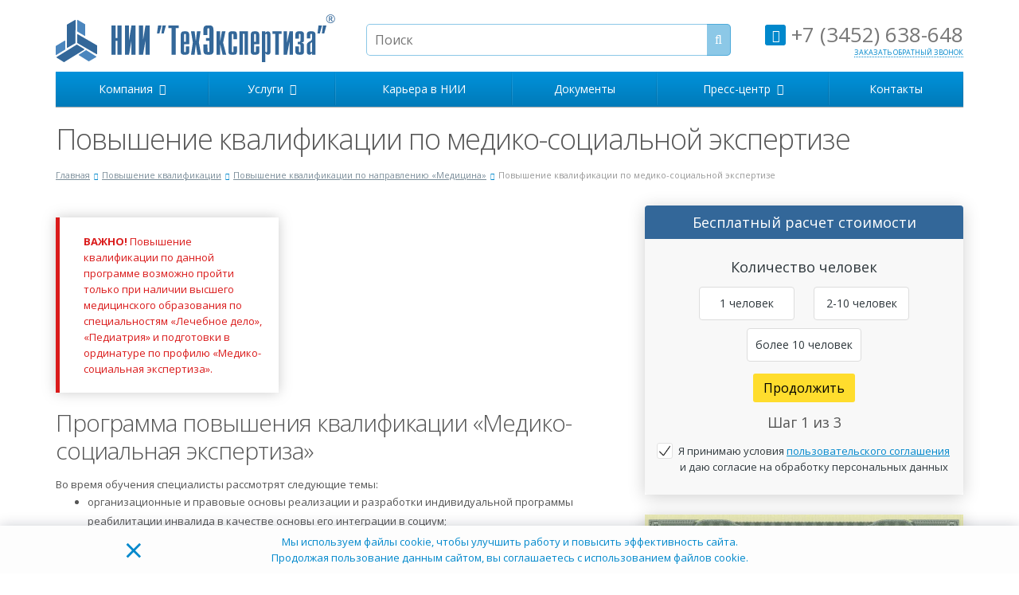

--- FILE ---
content_type: text/html; charset=UTF-8
request_url: https://tehexpert.su/povyshenie-kvalifikatsii/meditsina/mediko-sotsialnaya-ekspertiza/
body_size: 18576
content:
<!DOCTYPE html>
<html xml:lang="ru" lang="ru" class=" ">
<head>
                        <title>Получить квалификацию по медико социальной экспертизе</title>
        <meta name="viewport" content="width=device-width, initial-scale=1.0">
        <link rel="preconnect" href="//yastatic.net"/>
        <link rel="preconnect" href="//vk.com"/>
        <link rel="preconnect" href="//code.jivosite.com"/>
        <link rel="preconnect" href="//tehexpert.su-backup.hb.bizmrg.com"/>
        <link rel="preconnect" href="https://fonts.googleapis.com">
        <link rel="preconnect" href="https://fonts.gstatic.com" crossorigin>
               
               
        <link rel="shortcut icon" type="image/x-icon" href="/local/templates/tehexpert/img/favicon_tehexpert.ico"/>
        <link rel="icon" type="image/x-icon" href="/local/templates/tehexpert/img/favicon_tehexpert.ico" sizes="16x16"/>
        <link rel="icon" type="image/x-icon" href="/local/templates/tehexpert/img/favicon_tehexpert.ico" sizes="32x32"/>
        <link rel="icon" type="image/x-icon" href="/local/templates/tehexpert/img/favicon_tehexpert.ico" sizes="96x96"/>
        <link rel="icon" type="image/svg+xml" href="/local/templates/tehexpert/img/favicon_tehexpert.svg" sizes="120x120"/>
        <meta name='wmail-verification' content='764f25846e354f4083ab1a3e27c136e8' />

                                                                                        <script  data-skip-moving="true">(function(w, d, n) {var cl = "bx-core";var ht = d.documentElement;var htc = ht ? ht.className : undefined;if (htc === undefined || htc.indexOf(cl) !== -1){return;}var ua = n.userAgent;if (/(iPad;)|(iPhone;)/i.test(ua)){cl += " bx-ios";}else if (/Windows/i.test(ua)){cl += ' bx-win';}else if (/Macintosh/i.test(ua)){cl += " bx-mac";}else if (/Linux/i.test(ua) && !/Android/i.test(ua)){cl += " bx-linux";}else if (/Android/i.test(ua)){cl += " bx-android";}cl += (/(ipad|iphone|android|mobile|touch)/i.test(ua) ? " bx-touch" : " bx-no-touch");cl += w.devicePixelRatio && w.devicePixelRatio >= 2? " bx-retina": " bx-no-retina";var ieVersion = -1;if (/AppleWebKit/.test(ua)){cl += " bx-chrome";}else if (/Opera/.test(ua)){cl += " bx-opera";}else if (/Firefox/.test(ua)){cl += " bx-firefox";}ht.className = htc ? htc + " " + cl : cl;})(window, document, navigator);</script>

<link href="/bitrix/cache/css/s1/tehexpert/page_1a436b96199c1b705bd53e24548c5ae8/page_1a436b96199c1b705bd53e24548c5ae8_v1.css?17684566854552" type="text/css"  rel="stylesheet" />
<link href="/bitrix/cache/css/s1/tehexpert/template_6db9f6519e87cc255fd639a79dece9be/template_6db9f6519e87cc255fd639a79dece9be_v1.css?1768456483296440" type="text/css"  data-template-style="true" rel="stylesheet" />






<link href="//fonts.googleapis.com/css?family=Open+Sans:300italic,400italic,600italic,700italic,800italic,400,300,600,700,800&subset=latin,cyrillic-ext&display=swap" type="text/css" rel="stylesheet" />
<link rel="shortcut icon" href="/local/templates/tehexpert/themes/color7/images/favicon.ico" type="image/x-icon" />
<link rel="apple-touch-icon" sizes="57x57" href="/local/templates/tehexpert/themes/color7/images/favicon_57.png" />
<link rel="apple-touch-icon" sizes="72x72" href="/local/templates/tehexpert/themes/color7/images/favicon_72.png" />
<link rel="amphtml" href="https://tehexpert.su/amp/povyshenie-kvalifikatsii/meditsina/mediko-sotsialnaya-ekspertiza/">
<link rel="canonical" href="https://tehexpert.su/povyshenie-kvalifikatsii/meditsina/mediko-sotsialnaya-ekspertiza/"/>
<meta property="og:description" content="Повышение квалификации по Медико-социальной экспертизе. Дистанционное обучение. " />
<meta property="og:image" content="https://tehexpert.su/upload/iblock/daa/daacc6b1e492b33809f4ad98e570cf96.jpg" />
<link rel="image_src" href="https://tehexpert.su/upload/iblock/daa/daacc6b1e492b33809f4ad98e570cf96.jpg"  />
<meta property="og:title" content="Получить квалификацию по медико социальной экспертизе" />
<meta property="og:type" content="article" />
<meta property="og:url" content="/povyshenie-kvalifikatsii/meditsina/mediko-sotsialnaya-ekspertiza/" />

<meta name="description" content="Повышение квалификации по Медико-социальной экспертизе. Дистанционное обучение. " />
                    <script data-skip-moving="true" >!function(){var t=document.createElement("script");t.async=!0,t.src="https://vk.com/js/api/openapi.js?168",t.onload=function(){VK.Retargeting.Init("VK-RTRG-510511-chX7b"),VK.Retargeting.Hit()},document.head.appendChild(t)}();</script>
        </head><body>
    <noscript><img src="https://vk.com/rtrg?p=VK-RTRG-510511-chX7b" style="position:fixed; left:-999px;" alt=""/></noscript>
            <div id="panel"></div>

        				            <!--'start_frame_cache_AAy0yr'--><!--'start_frame_cache_options-block'--><!--'end_frame_cache_options-block'--><!--'end_frame_cache_AAy0yr'--><div class="body">
    <header class="menu-type-2">
        <div class="container maxwidth-theme">
            <div class="row">
                <div class="col-md-12">
                    <div class="row">
                                                    <div class="col-md-4">
                                <div class="logo"><a href="/"><img src="/local/templates/tehexpert/images/logo.svg" alt="НИИ «ТехЭкспертиза»" /></a></div>
                                                                <div class="nav-search-collapse">
                                    <div class="container maxwidth-theme">
                                        <div class="wrap">
                                            	<div class="search wrap-search-mobile" id="title-search__mobile">
		<form action="/search/">
			<input class="search-input" id="title-search-input__mobile" type="text" name="q" value="" placeholder="Поиск" size="40" maxlength="50" autocomplete="off" />
			<button class="btn-search search-mobile__submit" type="submit" name="s" value="Поиск"><i class="icon icon-search"></i></button>
			<span class="btn-search search-mobile__close">&#10006;</span>
		</form>
	</div>
                                        </div>
                                    </div>
                                </div>
                            </div>
                            <div class="col-md-5 hidable">
                                <div class="top-description">
                                    	<div class="search" id="title-search">
		<form action="/search/">
			<input class="search-input" id="title-search-input" type="text" name="q" value="" placeholder="Поиск" size="40" maxlength="50" autocomplete="off" />
			<button class="btn-search" type="submit" name="s" value="Поиск"><i class="icon icon-search"></i></button>
		</form>
	</div>
                                </div>
                            </div>
                            <div class="col-md-3">
                                <div class="top-callback clearfix hidable">
                                    <div class="phone pull-right">
                                                                                <a href="tel:+73452638648" class="a-nostyle"><i class="icon icon-phone"></i> +7 (3452) 638-648</a>                                    </div>
                                                                        <div class="callback pull-right" data-event="jqm"
                                         data-param-id="22"
                                         data-name="callback"><span>Заказать обратный звонок</span></div>
                                                                    </div>
                                <button class="btn btn-responsive-nav" data-toggle="collapse" data-target=".nav-main-collapse">
                                    <i class="icon icon-bars"></i>
                                </button>
                                <button class="btn btn-responsive-search">
                                    <i class="icon icon-search"></i>
                                </button>
                            </div>
                                                                        </div>
                </div>
            </div>
        </div>
        <div class="nav-main-collapse collapse">
            <div class="container maxwidth-theme">
                <div class="row">
                    <div class="col-md-12">
                                                        <nav class="mega-menu ">
                                    	<div class="table-menu hidden-xs">
		<table>
			<tr>
														<td class="dropdown ">
						<div class="wrap">
							<a class="dropdown-toggle" href="/company/" title="Компания">
								Компания																	&nbsp;<i class="icon icon-angle-down"></i>
															</a>
															<ul class="dropdown-menu">
																													<li class=" ">
											<a href="/company/" title="О компании">О компании</a>
																					</li>
																													<li class=" ">
											<a href="/company/o-laboratorii/" title="О лаборатории">О лаборатории</a>
																					</li>
																													<li class=" ">
											<a href="/company/requisites/" title="Реквизиты">Реквизиты</a>
																					</li>
																													<li class=" ">
											<a href="/company/otzyvy-vt/" title="Отзывы">Отзывы</a>
																					</li>
																													<li class=" ">
											<a href="/company/sposoby-oplaty/" title="Способы оплаты">Способы оплаты</a>
																					</li>
																													<li class=" ">
											<a href="/company/delivery/" title="Доставка">Доставка</a>
																					</li>
																													<li class=" ">
											<a href="/company/garantii/" title="Гарантии">Гарантии</a>
																					</li>
																													<li class=" ">
											<a href="/smi-o-nas/" title="СМИ о нас">СМИ о нас</a>
																					</li>
																	</ul>
													</div>
					</td>
														<td class="dropdown ">
						<div class="wrap">
							<a class="dropdown-toggle" href="/services/" title="Услуги">
								Услуги																	&nbsp;<i class="icon icon-angle-down"></i>
															</a>
															<ul class="dropdown-menu">
																													<li class=" ">
											<a href="/professionalnaya-perepodgotovka/" title="Профессиональная переподготовка">Профессиональная переподготовка</a>
																					</li>
																													<li class=" active">
											<a href="/povyshenie-kvalifikatsii/" title="Повышение квалификации">Повышение квалификации</a>
																					</li>
																													<li class=" ">
											<a href="/services/obuchenie-po-okhrane-truda/" title="Обучение по охране труда">Обучение по охране труда</a>
																					</li>
																													<li class=" ">
											<a href="/services/pozharno-tekhnicheskiy-minimum/" title="Пожарно-технический минимум">Пожарно-технический минимум</a>
																					</li>
																	</ul>
													</div>
					</td>
														<td class=" ">
						<div class="wrap">
							<a class="" href="/company/karera-v-nii/" title="Карьера в НИИ">
								Карьера в НИИ															</a>
													</div>
					</td>
														<td class=" ">
						<div class="wrap">
							<a class="" href="/company/licenses/" title="Документы">
								Документы															</a>
													</div>
					</td>
														<td class="dropdown ">
						<div class="wrap">
							<a class="dropdown-toggle" href="/info/" title="Пресс-центр">
								Пресс-центр																	&nbsp;<i class="icon icon-angle-down"></i>
															</a>
															<ul class="dropdown-menu">
																													<li class=" ">
											<a href="/info/news/" title="Новости">Новости</a>
																					</li>
																													<li class=" ">
											<a href="/info/articles/" title="Статьи">Статьи</a>
																					</li>
																	</ul>
													</div>
					</td>
														<td class=" ">
						<div class="wrap">
							<a class="" href="/contacts/" title="Контакты">
								Контакты															</a>
													</div>
					</td>
								<td class="dropdown js-dropdown nosave" style="display:none;">
					<div class="wrap">
						<a class="dropdown-toggle more-items" href="#">
							<span>...</span>
						</a>
						<ul class="dropdown-menu">
						</ul>
					</div>
				</td>
			</tr>
		</table>
	</div>
	<ul class="nav nav-pills responsive-menu" id="mainMenu">
								<li class="dropdown ">
				<a class="dropdown-toggle" href="/company/" title="Компания">
					Компания											<i class="icon icon-angle-down"></i>
									</a>
									<ul class="dropdown-menu">
																				<li class=" ">
								<a href="/company/" title="О компании">
									О компании																	</a>
															</li>
																				<li class=" ">
								<a href="/company/o-laboratorii/" title="О лаборатории">
									О лаборатории																	</a>
															</li>
																				<li class=" ">
								<a href="/company/requisites/" title="Реквизиты">
									Реквизиты																	</a>
															</li>
																				<li class=" ">
								<a href="/company/otzyvy-vt/" title="Отзывы">
									Отзывы																	</a>
															</li>
																				<li class=" ">
								<a href="/company/sposoby-oplaty/" title="Способы оплаты">
									Способы оплаты																	</a>
															</li>
																				<li class=" ">
								<a href="/company/delivery/" title="Доставка">
									Доставка																	</a>
															</li>
																				<li class=" ">
								<a href="/company/garantii/" title="Гарантии">
									Гарантии																	</a>
															</li>
																				<li class=" ">
								<a href="/smi-o-nas/" title="СМИ о нас">
									СМИ о нас																	</a>
															</li>
											</ul>
							</li>
								<li class="dropdown ">
				<a class="dropdown-toggle" href="/services/" title="Услуги">
					Услуги											<i class="icon icon-angle-down"></i>
									</a>
									<ul class="dropdown-menu">
																				<li class=" ">
								<a href="/professionalnaya-perepodgotovka/" title="Профессиональная переподготовка">
									Профессиональная переподготовка																	</a>
															</li>
																				<li class=" active">
								<a href="/povyshenie-kvalifikatsii/" title="Повышение квалификации">
									Повышение квалификации																	</a>
															</li>
																				<li class=" ">
								<a href="/services/obuchenie-po-okhrane-truda/" title="Обучение по охране труда">
									Обучение по охране труда																	</a>
															</li>
																				<li class=" ">
								<a href="/services/pozharno-tekhnicheskiy-minimum/" title="Пожарно-технический минимум">
									Пожарно-технический минимум																	</a>
															</li>
											</ul>
							</li>
								<li class=" ">
				<a class="" href="/company/karera-v-nii/" title="Карьера в НИИ">
					Карьера в НИИ									</a>
							</li>
								<li class=" ">
				<a class="" href="/company/licenses/" title="Документы">
					Документы									</a>
							</li>
								<li class="dropdown ">
				<a class="dropdown-toggle" href="/info/" title="Пресс-центр">
					Пресс-центр											<i class="icon icon-angle-down"></i>
									</a>
									<ul class="dropdown-menu">
																				<li class=" ">
								<a href="/info/news/" title="Новости">
									Новости																	</a>
															</li>
																				<li class=" ">
								<a href="/info/articles/" title="Статьи">
									Статьи																	</a>
															</li>
											</ul>
							</li>
								<li class=" ">
				<a class="" href="/contacts/" title="Контакты">
					Контакты									</a>
							</li>
					</ul>
                                </nav>
                                                    </div>
                </div>
            </div>
        </div>
    </header>
    <div role="main" class="main">
                                    <section class="page-top">
                                            <div class="container">
                            <div class="row">
                                <div class="col-md-12">
                                    <h1 id="pagetitle">Повышение квалификации по медико-социальной экспертизе</h1>
                                </div>
                            </div>
                            <div class="row">
                                <div class="col-md-12">
                                    <ul class="breadcrumb" id="navigation" itemscope itemtype="http://schema.org/BreadcrumbList" ><li itemprop="itemListElement" itemscope itemtype="http://schema.org/ListItem"><a href="/" title="Главная" itemprop="item"><span itemprop="name">Главная</span></a><meta itemprop="position" content="0" /></li><li itemprop="itemListElement" itemscope itemtype="http://schema.org/ListItem"><a href="/povyshenie-kvalifikatsii/" title="Повышение квалификации" itemprop="item"><span itemprop="name">Повышение квалификации</span></a><meta itemprop="position" content="1" /></li><li itemprop="itemListElement" itemscope itemtype="http://schema.org/ListItem"><a href="/povyshenie-kvalifikatsii/meditsina/" title="Повышение квалификации по направлению «Медицина»" itemprop="item"><span itemprop="name">Повышение квалификации по направлению «Медицина»</span></a><meta itemprop="position" content="2" /></li><li class="active" itemprop="itemListElement" itemscope itemtype="http://schema.org/ListItem"><a itemprop="item" style="display:none;" href="https://tehexpert.su"></a><span itemprop="name">Повышение квалификации по медико-социальной экспертизе</span><meta itemprop="position" content="3" /></li></ul>                                </div>
                            </div>
                        </div>
                                    </section>
                <div class="container maxwidth-theme">
                    <div class="row">
                        <div class="col-md-12">
                    
                                <div class="detail programs">

    <div class="detail-block">
    <div class="right-block" style="float: right;">
                    <div class="sticky-calc">
                <div id="comp_6364e64c8c2c44c685f033c6e0155875">
<div id="calculator__container">
    <div class="row" id="calculator__row">
        <div class="col-md-12">
            <div id="calculator">
                                    
<form name="aspro_allcorp_calculator" action="/povyshenie-kvalifikatsii/meditsina/mediko-sotsialnaya-ekspertiza/" method="POST" enctype="multipart/form-data"><input type="hidden" name="bxajaxid" id="bxajaxid_6364e64c8c2c44c685f033c6e0155875_8BACKi" value="6364e64c8c2c44c685f033c6e0155875" /><input type="hidden" name="AJAX_CALL" value="Y" /><input type="hidden" name="sessid" id="sessid" value="fc1cf70a3334a1a4a59d592aee03b8c4" />                    <div class="row form-body">
                        <div class="col-md-12">

                            <input id="DIRECTION" class="hidden" type="text" name="DIRECTION"
                                   value="Повышение квалификации">
                            <input id="BRANCH" class="hidden" type="text" name="BRANCH"
                                   value="-">
                            <input id="COUNT" class="hidden" type="text" name="COUNT"
                                   value="-">
                            <div id="calculator_title">Бесплатный расчет стоимости</div>
                            <div class="styled-block">
                                <div id="cstep1" class="row calc_step actstep">
                                    <div class="cstep_title">Количество человек</div>
                                    <input id="COUNT_P-1" type="radio" name="COUNT_P" value="1 человек">
                                    <label for="COUNT_P-1">1 человек</label>
                                    <input id="COUNT_P-2" type="radio" name="COUNT_P" value="2-10 человек">
                                    <label for="COUNT_P-2">2-10 человек</label>
                                    <input id="COUNT_P-3" type="radio" name="COUNT_P" value="более 10 человек">
                                    <label for="COUNT_P-3">более 10 человек</label>
                                </div>

                                <div id="cstep2" class="row calc_step" style="">
                                    <div class="cstep_title">Форма обучения</div>
                                    <input id="STUDY_FORM-1" type="radio" name="STUDY_FORM" value="Дистанционная">
                                    <label for="STUDY_FORM-1">Дистанционная</label>
                                    <input id="STUDY_FORM-2" type="radio" name="STUDY_FORM" value="Очная">
                                    <label for="STUDY_FORM-2">Очная</label>
                                </div>

                                <div class="row calc_step last_step" id="cstep3">
                                    <div class="cstep_title">Ваш телефон</div>
                                    <div class="w-100">Введите номер телефона для получения бесплатного СМС-сообщения с
                                        расчетом.
                                    </div>
                                    <input id="PHONE" class="form-control required phone" name="PHONE" value=""
                                           placeholder="Ваш телефон">

                                </div>

                                <div class="calculator__bottom">
                                    <div class="mb-3">
                                        <button type="button" id="cnext_btn" class="btn next_active" style="">Продолжить
                                        </button>
                                    </div>
                                    <div class="csubmit">
                                        <input type="submit" id="calc_submit" name="form_submit" value="Рассчитать"
                                               class="btn" title="Введите номер вашего телефона">
                                        <input id="CITY" type="hidden" class="hidden location__city" name="CITY" value="">
                                        <input id="SECTION" type="hidden" class="hidden" name="SECTION" value="Медицина">
                                    </div>
                                    <div class="step_label">
                                        <button type="button" id="cprev_btn" class="btn btn-sm" title="назад"
                                                style="display:none;"><i class="icon icon-arrow-circle-o-left"
                                                                         aria-hidden="true"></i>
                                        </button>
                                        Шаг <span id="actstepnum">1</span>
                                        из 3
                                    </div>

                                    <div class="col-md-12">
                                        <div class="row" data-SID="MESSAGE">
                                            <div class="form-group">
                                                <div class="col-md-12">
                                                                                                        <div class="input">
                                                                                                            </div>
                                                                                                    </div>
                                            </div>
                                        </div>
                                        <!--'start_frame_cache_D2jxzO'-->                                                                                    <div style="display:none;"></div>
                                                                                <!--'end_frame_cache_D2jxzO'-->                                    </div>
                                                                            <div class=" processing-block ">
                                            <div class="form-group">
                                                                                                    <div class="input agreement">
                                                        <input type="checkbox" class="processing_approval checkbox"
                                                               id="processing_approval"
                                                               name="processing_approval" value="Y" checked>
                                                        <label for="processing_approval">Я принимаю условия <!-- noindex  --><a href="/info/processing/" target="_blank" rel="nofollow">пользовательского соглашения</a><!-- /noindex  --> и даю согласие на обработку персональных данных</label>
                                                    </div>
                                                                                            </div>
                                        </div>
                                                                    </div>
                            </div>
                        </div>
                    </div>
                    </form>                            </div>
        </div>
    </div>
</div>
</div>            </div>
                                                                                                            <div class="image image-right col-md-3 col-sm-3 col-xs-12"><a
                        href="/upload/iblock/da5/da58f6c15b81416d3555c71fa00622b1.jpg"
                        class="fancybox" title="Медико-социальная экспертиза"
                        ><img src="/upload/iblock/da5/da58f6c15b81416d3555c71fa00622b1.jpg" class="img-responsive" alt="Медико-социальная экспертиза"/></a>
                                        </div>
                                                                                </div>

        
        
        
            <div class="content">
                        
                                                            <div class="news-detail__notice news-detail__notice-pr-440">
	<blockquote>
 <b>ВАЖНО! </b>Повышение квалификации по данной программе возможно пройти только при наличии высшего медицинского образования по специальностям «Лечебное дело», «Педиатрия» и подготовки в ординатуре по профилю «Медико-социальная экспертиза».<br>
	</blockquote>
</div>
<h2 class="title-accordion">Программа повышения квалификации «Медико-социальная экспертиза» </h2>
<div>
	Во время обучения специалисты рассмотрят следующие темы: <br>
	<ul>
		<li>организационные и правовые основы реализации и разработки индивидуальной программы реабилитации инвалида в качестве основы его интеграции в социум; </li>
		<li>правовые основы работы федеральных госучреждений медико-социальной экспертизы; </li>
		<li>деятельность профессиональных соцработников, их участие в проведении медико-социальной экспертизы; </li>
		<li>процедура признания человека инвалидом; </li>
		<li>реализация индивидуальных реабилитационных программ.</li>
	</ul>
</div>
<h2 class="title-accordion">Получить удостоверение </h2>
<div>
	 После прохождения программы повышения квалификации «Медико-социальная экспертиза» выпускники получают удостоверение установленного образца, позволяющее быть компетентным в своей профессиональной деятельности.
</div>
<h2 class="title-accordion">Где обучиться? </h2>
<div>
	 Обучение проводится в Учебном центре НИИ «ТехЭкспертиза» полностью дистанционно. Образование предоставляется на основе государственной лицензии, а все программы соответствуют профстандартам. Наш образовательный портал позволяет получать знания в любое время суток в удобной для вас обстановке. Современные разработки делают повышение квалификации дистанционно ярким и эффективным процессом, благодаря использованию различных мультимедийных технологий, интерактивных учебных пособий, презентационных проектов и прочих вспомогательных средств для лучшего освоения материала. &nbsp;
	<p>
	</p>
</div>
<br>                                        
                                </div>
    </div>

        
<div class="partners"></div>
		
		
		
		
		
	</div>
<a class="back-url" href="/povyshenie-kvalifikatsii/"><i class="icon icon-share"></i>Вернуться к списку</a>
</div>
</div>

<div class="row">
	<div class="col-md-12">
				<div class="block-licences">
			<h2 class="title-review-carousel">Лицензии и сертификаты </h2>
<div class="item-views list image_left ">
        <div class="cat-desc">
        <div class="" style="display: none;"></div>
                            <div class="cat-desc__program-wrap">
                    <div class="owl-carousel" id="licenceses-owl">
                                                    <div class="slide-item-reviews item">
                                <a rel="licence1" href="/upload/iblock/abd/abd3cdf33f04cb92cb8817b399daf702.jpg" class="cat-desc__program-review modalbox"><img
                                            src="https://hb.bizmrg.com/tehexpert.su-backup/iblock/687/687bbd52cd0d031988bddc51c22c1961/1a8a2b4dae42428bc7c74652d7bd731d.png" alt="Аттестат аккредитации ООО &quot;Научно-исследовательский институт технической экспертизы&quot;" /></a>
                            </div>
                                                    <div class="slide-item-reviews item">
                                <a rel="licence1" href="/upload/iblock/3bb/3bbf47815f65147c2b7c20fce047a09a.png" class="cat-desc__program-review modalbox"><img
                                            src="https://hb.bizmrg.com/tehexpert.su-backup/iblock/743/74356caac7883166477a3e82dbab81b8/463f3819754595a18d576447874fb3c1.png" alt="Регистрация ООО НИИ &quot;ТехЭкспертиза&quot; в реестре организаций, проводящих специальную оценку условий труда" /></a>
                            </div>
                                                    <div class="slide-item-reviews item">
                                <a rel="licence1" href="/upload/iblock/c63/c63b8a934c27c6cd33d23a24fc875301.jpg" class="cat-desc__program-review modalbox"><img
                                            src="https://hb.bizmrg.com/tehexpert.su-backup/iblock/639/63940d04b1103328df05d6ff79790902/5e3b411483fce91a8b37efeb072bc93f.png" alt="Сертификат системы менеджмента качества (ISO 9001:2011)" /></a>
                            </div>
                                                    <div class="slide-item-reviews item">
                                <a rel="licence1" href="https://hb.bizmrg.com/tehexpert.su-backup/iblock/10f/10f556190f156971c4f1f4e311c9d7b8/76bf665c6489a2659136b5d2199614a8.jpg" class="cat-desc__program-review modalbox"><img
                                            src="https://hb.bizmrg.com/tehexpert.su-backup/iblock/761/761ca6f9be41ed3d0e1b6f8884e18241/1bf267983ba0fb32ffebbfb063415fff.png" alt="Сертификат интегрированной системы менеджмента ISO 9001:2015, ISO 14001:2015, OHSAS 18001:2007" /></a>
                            </div>
                                                    <div class="slide-item-reviews item">
                                <a rel="licence1" href="/upload/iblock/a70/a70a1b47c1bf340e47cdc62471105a40.png" class="cat-desc__program-review modalbox"><img
                                            src="https://hb.bizmrg.com/tehexpert.su-backup/iblock/4d1/4d1ca1e5a8fa565f8f24ef6b99ed5c7a/1002b6b33e3a1700f4e85b9cfb0b081f.png" alt="Разрешение ООО НИИ &quot;ТехЭкспертиза&quot; на использование знака соответствия системы сертификации &quot;СМК Стандарт&quot;" /></a>
                            </div>
                                                    <div class="slide-item-reviews item">
                                <a rel="licence1" href="/upload/iblock/b6b/b6bf78ed10984ba86cb12cbdc3e2edd4.jpg" class="cat-desc__program-review modalbox"><img
                                            src="/upload/iblock/514/5148ee6f5b2c830952f4171309a79915.jpg" alt="Сертификат системы экологического менеджмента (ISO 14001:2004)" /></a>
                            </div>
                                                    <div class="slide-item-reviews item">
                                <a rel="licence1" href="/upload/iblock/a30/a305b128acacb98927669db16ac2c3a9.jpg" class="cat-desc__program-review modalbox"><img
                                            src="https://hb.bizmrg.com/tehexpert.su-backup/iblock/596/59693c8a4350e8ddccf0d943609b74ac/b8c76b8ea3c8025fa104b02266b81bc9.png" alt="Сертификат система охраны труда и техники безопасности на предприятии OHSAS 18001:2007" /></a>
                            </div>
                                                    <div class="slide-item-reviews item">
                                <a rel="licence1" href="/upload/iblock/238/2389930de28f9010b2b4c7401a3a137d.jpg" class="cat-desc__program-review modalbox"><img
                                            src="https://hb.bizmrg.com/tehexpert.su-backup/iblock/186/18604506a13383ea95d82cd055fdce9d/597934d93c8f527cbf5a0c77a6bc09a5.png" alt="НИИ &quot;ТехЭкспертиза&quot; является надежным партнером ОАО Банк ВТБ" /></a>
                            </div>
                                                    <div class="slide-item-reviews item">
                                <a rel="licence1" href="https://hb.bizmrg.com/tehexpert.su-backup/iblock/b38/b382e2c2e77cf205485ed9f7b0d11d9c/0ecfb50d78895c8785bae83ca08f837b.jpg" class="cat-desc__program-review modalbox"><img
                                            src="https://hb.bizmrg.com/tehexpert.su-backup/iblock/c74/c74a2b0a5b9578ad430511c93bd21996/789ba68839402aaa288f83f90c5fcc17.png" alt="Свидетельство об участии лаборатории ООО НИИ &quot;ТехЭкспертиза&quot; в межлабораторных сравнительных испытаниях 2019 г." /></a>
                            </div>
                                                    <div class="slide-item-reviews item">
                                <a rel="licence1" href="https://hb.bizmrg.com/tehexpert.su-backup/iblock/cc3/cc318e9547f6d913f9f155447a8b24a3/90565aa7a288baf2078de13b3d7cab26.jpg" class="cat-desc__program-review modalbox"><img
                                            src="https://hb.bizmrg.com/tehexpert.su-backup/iblock/dee/dee64d858d19b115b101bf5605f455ed/353f521e3aee8f5fb6dcf078e114648f.png" alt="Свидетельство об участии лаборатории ООО НИИ &quot;ТехЭкспертиза&quot; в межлабораторных сравнительных испытаниях 2017 г." /></a>
                            </div>
                                                    <div class="slide-item-reviews item">
                                <a rel="licence1" href="https://hb.bizmrg.com/tehexpert.su-backup/iblock/0a5/0a52aec9fd839cfae55b65be811c6f1c/889910c9a9d0fa65f6a30098342b89e8.jpg" class="cat-desc__program-review modalbox"><img
                                            src="https://hb.bizmrg.com/tehexpert.su-backup/iblock/cc8/cc87ac2e965b626f8606e0e3bc2a9e07/31ac934f0f384b442fa00dc7b9aa04d4.png" alt="Свидетельство об участии лаборатории ООО НИИ &quot;ТехЭкспертиза&quot; в межлабораторных сличительных испытаниях (удельная электрическая проводимость и pH воды питьевой, природной, дистиллированной)" /></a>
                            </div>
                                                    <div class="slide-item-reviews item">
                                <a rel="licence1" href="https://hb.bizmrg.com/tehexpert.su-backup/iblock/8ac/8ac8c46cd63d515d743f62cbb9da67f8/2599534fdcc50c6fa1ba95087fa8902e.jpg" class="cat-desc__program-review modalbox"><img
                                            src="https://hb.bizmrg.com/tehexpert.su-backup/iblock/d9d/d9d1967e35a6e2e7004fca06bd3c07a8/c4a62052e9a9efc75136f9e2e09762fb.png" alt="Свидетельство об участии лаборатории ООО НИИ &quot;ТехЭкспертиза&quot; в межлабораторных сличительных испытаниях по измерению освещенности рабочей поверхности 2019 г." /></a>
                            </div>
                                                    <div class="slide-item-reviews item">
                                <a rel="licence1" href="https://hb.bizmrg.com/tehexpert.su-backup/iblock/8ea/8eab271072735ea5edb4c00a5eb4c0db/8626c87ee1246a87b2282d3ed0796411.jpg" class="cat-desc__program-review modalbox"><img
                                            src="https://hb.bizmrg.com/tehexpert.su-backup/iblock/0a1/0a141f90ec3e6e0198edd4273c36fe46/2150364173f9ca76a02eaabd368c8610.png" alt="Свидетельство об участии лаборатории ООО НИИ &quot;ТехЭкспертиза&quot; в межлабораторных сличительных испытаниях по измерению освещенности рабочей поверхности 2017 г." /></a>
                            </div>
                                                    <div class="slide-item-reviews item">
                                <a rel="licence1" href="https://hb.bizmrg.com/tehexpert.su-backup/iblock/d21/d210af87980157890a2568491314cfdb/ac41c38dc8f024d166e63478d1853780.jpg" class="cat-desc__program-review modalbox"><img
                                            src="https://hb.bizmrg.com/tehexpert.su-backup/iblock/8b9/8b9e463e21bd56f12b6987debaee9426/d569d40ee115848cd905c8d7303cb85e.png" alt="Свидетельство об участии лаборатории ООО НИИ &quot;ТехЭкспертиза&quot; в межлабораторных сличительных испытаниях по определению массовой концентрации оксида углерода в воздухе рабочей зоны 2019 г. " /></a>
                            </div>
                                                    <div class="slide-item-reviews item">
                                <a rel="licence1" href="https://hb.bizmrg.com/tehexpert.su-backup/iblock/e9d/e9d5e84a64b512ac92cca3128c2e2251/869cced92f1d1ecbfc0625d12c7b672a.jpg" class="cat-desc__program-review modalbox"><img
                                            src="https://hb.bizmrg.com/tehexpert.su-backup/iblock/e0e/e0e1fbbe9f1f1eae49920a707101c470/6d5bc4a6e18a068e952c47a5c6826863.png" alt="Свидетельство об участии лаборатории ООО НИИ &quot;ТехЭкспертиза&quot; в межлабораторных сличительных испытаниях по измерению массовой концентрации марганца 2019 г." /></a>
                            </div>
                                                    <div class="slide-item-reviews item">
                                <a rel="licence1" href="https://hb.bizmrg.com/tehexpert.su-backup/iblock/90e/90e605e795dd7fc2a476424e2af4f6f1/900d4e1ffa79cefb132ba4391585cd94.jpg" class="cat-desc__program-review modalbox"><img
                                            src="https://hb.bizmrg.com/tehexpert.su-backup/iblock/18f/18f980924fdb5ea3e15cde6fd688fca0/25890e489bbd0143bd8b371cc370969f.png" alt="Свидетельство об участии лаборатории ООО НИИ &quot;ТехЭкспертиза&quot; в межлабораторных сличительных испытаниях по измерению массовой концентрации железа, 2019 г." /></a>
                            </div>
                                                    <div class="slide-item-reviews item">
                                <a rel="licence1" href="https://hb.bizmrg.com/tehexpert.su-backup/iblock/f8a/f8adb03a867a144be9d76348e2df024a/ed88043d37547857fbe5b9a6789734fe.jpg" class="cat-desc__program-review modalbox"><img
                                            src="https://hb.bizmrg.com/tehexpert.su-backup/iblock/f52/f5227e1f0965b97f49d3fc965cc507f6/528259e6fa47bba924c7def23b14f016.jpg" alt="Свидетельство об участии лаборатории ООО НИИ &quot;ТехЭкспертиза&quot; в межлабораторных сличительных испытаниях по определению массовой концентрации железа и марганца, 2017 г." /></a>
                            </div>
                                                    <div class="slide-item-reviews item">
                                <a rel="licence1" href="https://hb.bizmrg.com/tehexpert.su-backup/iblock/8b5/8b56eaf383426cbc88a603c9051395f3/2ed950b2678b2884b3176581bfc5ceae.jpg" class="cat-desc__program-review modalbox"><img
                                            src="https://hb.bizmrg.com/tehexpert.su-backup/iblock/8fe/8fee8aca3532dfd41260dfcccc39d8fb/407bce0b41b0074b1976d8896a31f434.png" alt="Свидетельство об участии лаборатории ООО НИИ &quot;ТехЭкспертиза&quot; в межлабораторных сличительных испытаниях по определению массовой концентрации диоксида азота в воздухе рабочей зоны, 2018 г." /></a>
                            </div>
                                                    <div class="slide-item-reviews item">
                                <a rel="licence1" href="https://hb.bizmrg.com/tehexpert.su-backup/iblock/e56/e56698cc11e911b0a56f3126b716773a/cc8f5207ba4ea997fe10a09e23b4ebb8.jpg" class="cat-desc__program-review modalbox"><img
                                            src="https://hb.bizmrg.com/tehexpert.su-backup/iblock/035/03552841709d2d152dde156e8b7d6080/8b998301e277cebe53a4a6524222d3c3.png" alt="Свидетельство об участии лаборатории ООО НИИ &quot;ТехЭкспертиза&quot; в межлабораторных сличительных испытаниях по определению массовой концентрации диоксида азота в воздухе рабочей зоны, 2017 г." /></a>
                            </div>
                                            </div>
            </div>
            </div>
</div>			<div class="block-licences__more">
				<a href="/company/licenses/">Смотреть все</a>
			</div>
		</div>
		<div class="block-articles">
			<h2 class="title-article-carousel">Статьи</h2>
<div class="item-views list image_left ">
        <div class="cat-desc">
                    <div class="cat-desc__program-wrap">
                    <div class="slides-articles">
                                                    <div class="slide-item-articles">
                                <a href="/info/articles/mobilizatsiya-trudovoy-dogovor-sokhranitsya/" class="slide-item-articles__link" style="display: block;">
                                    <div class="slide-item-articles__img">
                                                                                    <img src="https://hb.bizmrg.com/tehexpert.su-backup/iblock/df8/df82b2ac62180af17a9d394b12e24aa7/b0200dd575d86f4777e83af9d9ffa723.png" alt="Трудовой договор при мобилизации" />
                                                                            </div>
                                    <div class="slide-item-articles__title">
                                        Мобилизация: трудовой договор сохранится!                                    </div>
                                </a>

                            </div>
                                                    <div class="slide-item-articles">
                                <a href="/info/articles/snils-rabotnika-v-karte-sout/" class="slide-item-articles__link" style="display: block;">
                                    <div class="slide-item-articles__img">
                                                                                    <img src="https://hb.bizmrg.com/tehexpert.su-backup/iblock/15a/15adf0b6a90a97ce0a1a8768e7ce32df/f1f5fcae050971926dddd64e0628392c.png" alt="" />
                                                                            </div>
                                    <div class="slide-item-articles__title">
                                        СНИЛС работника в карте СОУТ                                    </div>
                                </a>

                            </div>
                                                    <div class="slide-item-articles">
                                <a href="/info/articles/rabota-v-vykhodnye-i-prazdniki/" class="slide-item-articles__link" style="display: block;">
                                    <div class="slide-item-articles__img">
                                                                                    <img src="https://hb.bizmrg.com/tehexpert.su-backup/iblock/014/01442864fc22b80ac8d8b764009698fe/462308f6669382c467eae3920036f592.png" alt="" />
                                                                            </div>
                                    <div class="slide-item-articles__title">
                                        Работа в выходные и праздники                                    </div>
                                </a>

                            </div>
                                                    <div class="slide-item-articles">
                                <a href="/info/articles/lechebno-profilakticheskoe-pitanie/" class="slide-item-articles__link" style="display: block;">
                                    <div class="slide-item-articles__img">
                                                                                    <img src="https://hb.bizmrg.com/tehexpert.su-backup/iblock/bb7/bb71fd57e3d2c6039acf2a668fcd8df3/cd99d8127695a9a753073e3eeb47580b.png" alt="" />
                                                                            </div>
                                    <div class="slide-item-articles__title">
                                        Лечебно-профилактическое питание                                    </div>
                                </a>

                            </div>
                                            </div>
            </div>
            </div>
</div>			<div class="block-articles__more">
				<a href="/info/articles/">Смотреть все</a>
			</div>
		</div>
		<div class="block-review">
			<h2 class="title-review-carousel">Отзывы наших клиентов</h2>
<div class="item-views list image_left ">
        <div class="cat-desc">
        <div class="" style="display: none;"></div>
                            <div class="cat-desc__program-wrap">
                    <div class="owl-carousel" id="review-owl">
                                                    <div class="slide-item-reviews item">
                                <a rel="gallery1" href="https://hb.bizmrg.com/tehexpert.su-backup/iblock/b96/b961715736f96b5fdb6f4761d5513f3f/08a3fd09dc710f489a6187faeb693fc7.png" class="cat-desc__program-review modalbox"><img
                                            src="https://hb.bizmrg.com/tehexpert.su-backup/iblock/972/9721ce220caed11f405623885cd69a8a/ce0dac18010f52d9bb45f527d3102e57.png" alt="Благодарность МАУК &quot;Центр культуры и спорта &quot;Геолог&quot; компании НИИ &quot;ТехЭкспертиза&quot;" /></a>
                            </div>
                                                    <div class="slide-item-reviews item">
                                <a rel="gallery1" href="https://hb.bizmrg.com/tehexpert.su-backup/iblock/ddc/ddc323da4a46b7353eeb312480cedc25/45d6c1eea02a0a711cf45c7fa6430023.png" class="cat-desc__program-review modalbox"><img
                                            src="https://hb.bizmrg.com/tehexpert.su-backup/iblock/e73/e73f1eb74bc08f8f87171e2e96f1daf0/f79693911bae86152e3a8179d622a9b6.png" alt="Благодарность Бюджетного учреждения ХМАО-Югры &quot;КЦСОН &quot;Гелиос&quot; компании НИИ &quot;ТехЭкспертиза&quot;" /></a>
                            </div>
                                                    <div class="slide-item-reviews item">
                                <a rel="gallery1" href="https://hb.bizmrg.com/tehexpert.su-backup/iblock/231/231c7ca6f36e74364d1281d0ee59ea44/7af26121854227400f286f0ab54efd85.png" class="cat-desc__program-review modalbox"><img
                                            src="https://hb.bizmrg.com/tehexpert.su-backup/iblock/25c/25c3da74ef91a750831e91d64d882b40/fcb6519819e2b7033d2b045be2fdf296.png" alt="Благодарность Группы компаний &quot;Карсикко&quot; компании НИИ &quot;ТехЭкспертиза&quot;" /></a>
                            </div>
                                                    <div class="slide-item-reviews item">
                                <a rel="gallery1" href="https://hb.bizmrg.com/tehexpert.su-backup/iblock/dbc/dbcc218f1d95b62bad451c9fd548052b/7e53697a43a06fb897e80cc3497e6d73.png" class="cat-desc__program-review modalbox"><img
                                            src="https://hb.bizmrg.com/tehexpert.su-backup/iblock/309/309a8d8890e4d065f4c8b51893babf83/7a1cf5f3f8a2c8a595505ad21d92fdec.png" alt="Благодарность АО &quot;Сибнефтемаш&quot; компании НИИ &quot;ТехЭкспертиза&quot;" /></a>
                            </div>
                                                    <div class="slide-item-reviews item">
                                <a rel="gallery1" href="/upload/iblock/51d/51de0a9aeb9aaf2ef7bf331d7a464df3.jpg" class="cat-desc__program-review modalbox"><img
                                            src="/upload/iblock/d88/d88cec164ed163134a4a00f856fcccfc.jpg" alt="Благодарность Управления молодежной политики и туризма Администрации Пуровского района компании НИИ &quot;ТехЭкспертиза&quot;" /></a>
                            </div>
                                                    <div class="slide-item-reviews item">
                                <a rel="gallery1" href="/upload/iblock/709/709238265661390cfeadbd1df504d942.jpg" class="cat-desc__program-review modalbox"><img
                                            src="/upload/iblock/345/34564d7311c22444327124e4f22ece46.jpg" alt="Благодарность МБОУ &quot;Средняя образовательная школа №5&quot; компании НИИ &quot;ТехЭкспертиза&quot;" /></a>
                            </div>
                                                    <div class="slide-item-reviews item">
                                <a rel="gallery1" href="https://hb.bizmrg.com/tehexpert.su-backup/iblock/0e7/0e7c5fcab85006a8668820560777eb27/b01f20970a820a0474bbdbe7e841dea3.png" class="cat-desc__program-review modalbox"><img
                                            src="https://hb.bizmrg.com/tehexpert.su-backup/iblock/a52/a525087c05353a6585cb3920772f693e/77f0e93ca207966d09f887db30bd84f6.png" alt="Благодарность Группы компаний &quot;Карсикко&quot;, ОАО &quot;Лесопромышленное предприятие &quot;Туртас&quot; компании НИИ &quot;ТехЭкспертиза&quot;" /></a>
                            </div>
                                                    <div class="slide-item-reviews item">
                                <a rel="gallery1" href="https://hb.bizmrg.com/tehexpert.su-backup/iblock/571/5716effa37aa727c30ea9f4e3bd64300/f5dd2b6b118b39abf9889a48a47fbe09.png" class="cat-desc__program-review modalbox"><img
                                            src="https://hb.bizmrg.com/tehexpert.su-backup/iblock/538/5387dec828f8cff638b07068f5021791/a139acd4a8e14125b810d5c3bd7ad7be.png" alt="Благодарность Муниципального бюджетного учреждения культуры &quot;Уренгойский краеведческий музей&quot; компании НИИ &quot;ТехЭкспертиза&quot;" /></a>
                            </div>
                                                    <div class="slide-item-reviews item">
                                <a rel="gallery1" href="https://hb.bizmrg.com/tehexpert.su-backup/iblock/278/278f9490457094eae1230b49ae4f0755/529b66116154a7b8f14d474e0929fce0.png" class="cat-desc__program-review modalbox"><img
                                            src="https://hb.bizmrg.com/tehexpert.su-backup/iblock/a25/a2534b10bdce546894fca02c46410746/a31cb39236cd362dfd6f6e7a582d6065.png" alt="Благодарность МБОУ ДОД СДЮСШОР &quot;Ермак&quot; компании НИИ &quot;ТехЭкспертиза&quot;" /></a>
                            </div>
                                                    <div class="slide-item-reviews item">
                                <a rel="gallery1" href="https://hb.bizmrg.com/tehexpert.su-backup/iblock/e4b/e4b80640a8077e6d42b7783394429006/48f47c68a980bf20ae366e7c0d1f81c6.png" class="cat-desc__program-review modalbox"><img
                                            src="https://hb.bizmrg.com/tehexpert.su-backup/iblock/c8f/c8fa67afb3190190ff6e4f8869f33fb6/cd2afdc41165015a1534c96985bfe9f9.png" alt="Благодарность ЗАО &quot;СМУ-30&quot; компании НИИ &quot;ТехЭкспертиза&quot;" /></a>
                            </div>
                                                    <div class="slide-item-reviews item">
                                <a rel="gallery1" href="https://hb.bizmrg.com/tehexpert.su-backup/iblock/425/425ab15375081a89d4edcdb1c63682de/9c48881dbf6a32326cd872ee71765ded.png" class="cat-desc__program-review modalbox"><img
                                            src="https://hb.bizmrg.com/tehexpert.su-backup/iblock/90c/90c97c0f2e96ba29090fadd31014e82a/182765f185dcf52b9eaca1e089e9eba1.png" alt="Благодарность МДОУ &quot;Улыбка&quot; компании НИИ &quot;ТехЭкспертиза&quot;" /></a>
                            </div>
                                                    <div class="slide-item-reviews item">
                                <a rel="gallery1" href="https://hb.bizmrg.com/tehexpert.su-backup/iblock/8f0/8f03ed7fee30c9d57531f15b2aa5cfcd/90f1d729abeda083c688c940445b366c.png" class="cat-desc__program-review modalbox"><img
                                            src="https://hb.bizmrg.com/tehexpert.su-backup/iblock/c03/c0383153df65388135a3f8c3fbcc0fcd/5aaa6eade523e2c4a0686bdcf2a8670a.png" alt="Благодарность ООО &quot;Гидромеханизированные работы&quot; компании НИИ &quot;ТехЭкспертиза&quot;" /></a>
                            </div>
                                                    <div class="slide-item-reviews item">
                                <a rel="gallery1" href="https://hb.bizmrg.com/tehexpert.su-backup/iblock/6bb/6bbee12870811a95007a7b8be382e57b/d884964b2d46c34b6ed0da7fe4235069.png" class="cat-desc__program-review modalbox"><img
                                            src="https://hb.bizmrg.com/tehexpert.su-backup/iblock/ff3/ff3650a282121a3f57cc592931f239b4/7f699a9e550a5c5ab5a9043a53af52a6.png" alt="Благодарность ЗАО Холдинговая компания &quot;Фонд&quot; компании НИИ &quot;ТехЭкспертиза&quot;" /></a>
                            </div>
                                                    <div class="slide-item-reviews item">
                                <a rel="gallery1" href="https://hb.bizmrg.com/tehexpert.su-backup/iblock/8be/8be4b718851a4f3803ecfefe3c8a423a/000ffe5e53b0b397c1600431e8d44050.png" class="cat-desc__program-review modalbox"><img
                                            src="https://hb.bizmrg.com/tehexpert.su-backup/iblock/f10/f1052c6676d610676b1d0151c4b31742/952554cabb1189195732ff5a8d45ac6a.png" alt="Благодарность МАУ &quot;Комплексный центр социального обслуживания населения Ишимского района&quot; компании НИИ &quot;ТехЭкспертиза&quot;" /></a>
                            </div>
                                                    <div class="slide-item-reviews item">
                                <a rel="gallery1" href="https://hb.bizmrg.com/tehexpert.su-backup/iblock/40c/40cd0ae95068b78d0981d191a4a28632/b90fb92363273ef275e911326079ac90.png" class="cat-desc__program-review modalbox"><img
                                            src="https://hb.bizmrg.com/tehexpert.su-backup/iblock/bc8/bc82d77f16d37309151c18201047da30/0670f903986a370ce7b97dce89c5e077.png" alt="Благодарность ЧУ &quot;СП &quot;Ленёвка&quot; компании НИИ &quot;ТехЭкспертиза&quot;" /></a>
                            </div>
                                                    <div class="slide-item-reviews item">
                                <a rel="gallery1" href="https://hb.bizmrg.com/tehexpert.su-backup/iblock/03b/03b19c6aa39f0bbd7d77ae64d9c10c35/447c41c50b2563995004e6bdc2d1c81e.png" class="cat-desc__program-review modalbox"><img
                                            src="https://hb.bizmrg.com/tehexpert.su-backup/iblock/eb0/eb004ddbb1fac999b20d27087862c6f3/561d9f335520195737005bc3118872aa.png" alt="Благодарность ООО &quot;Контур&quot; компании НИИ &quot;ТехЭкспертиза&quot;" /></a>
                            </div>
                                                    <div class="slide-item-reviews item">
                                <a rel="gallery1" href="https://hb.bizmrg.com/tehexpert.su-backup/iblock/5b0/5b099d8fd01ba54768111834ce7df9a8/d4e1f7740382047790d651d9aefdf37c.png" class="cat-desc__program-review modalbox"><img
                                            src="https://hb.bizmrg.com/tehexpert.su-backup/iblock/2f5/2f5016636bf1426e7e71c0f133849ccf/e74b1f2b276702f8e4b5ab712e643252.png" alt="Благодарность ООО &quot;Охинская автозаправочная станция&quot; компании НИИ &quot;ТехЭкспертиза&quot;" /></a>
                            </div>
                                                    <div class="slide-item-reviews item">
                                <a rel="gallery1" href="https://hb.bizmrg.com/tehexpert.su-backup/iblock/465/465127b09abdd73e9558c79bbade4310/95b4e6ee2c10d2559c96d06c14521799.png" class="cat-desc__program-review modalbox"><img
                                            src="https://hb.bizmrg.com/tehexpert.su-backup/iblock/1f4/1f4ef49c13f4395ad4dc43deb78b57df/af4f435f7a643124ec19c6d184d4da2f.png" alt="Благодарность ООО &quot;Спецавтосервис&quot; компании НИИ &quot;ТехЭкспертиза&quot;" /></a>
                            </div>
                                                    <div class="slide-item-reviews item">
                                <a rel="gallery1" href="https://hb.bizmrg.com/tehexpert.su-backup/iblock/16b/16b05d2dc91c75a0555948aa3feba27f/a1de1973417585a3c11f2d111bc1b0f9.png" class="cat-desc__program-review modalbox"><img
                                            src="https://hb.bizmrg.com/tehexpert.su-backup/iblock/78b/78bdbfd32b914ea9288591ad25404e88/c97283288e63711e2b4fe5089dac251c.png" alt="Благодарность МУК &quot;Централизованная клубная система&quot; компании НИИ &quot;ТехЭкспертиза&quot;" /></a>
                            </div>
                                                    <div class="slide-item-reviews item">
                                <a rel="gallery1" href="https://hb.bizmrg.com/tehexpert.su-backup/iblock/082/0829f67c3cb40ddb1f42436c324e6848/a8b03852d241d8af327df60adb94f7a7.png" class="cat-desc__program-review modalbox"><img
                                            src="https://hb.bizmrg.com/tehexpert.su-backup/iblock/ba7/ba71b2a076ca70372a045f87c7a85f64/13f628a74af88843cf5bb0a7706e822e.png" alt="Благодарность ООО &quot;АфганВест&quot; компании НИИ &quot;ТехЭкспертиза&quot;" /></a>
                            </div>
                                            </div>
            </div>
            </div>
</div>			<div class="block-reviews__more">
				<a href="/company/otzyvy-vt/">Смотреть все</a>
			</div>
		</div>

		<div class="block-clients">
			<h4 class="title-review-carousel">Мы обеспечиваем соблюдение охраны труда на таких предприятиях как:</h4>
    <div class="clients">
        <div class="row">
                                            <div class="clients-grid-item col-md-3 col-sm-6" id="bx_3485106786_36">
                                                            <div >
                                                <img src="/upload/resize_cache/iblock/e68/160_120_0/e688c8d241fb9450275e578f5715eb6b.jpg" alt="Лукоил" title="Лукоил" />
                    </div>
                </div>
                                            <div class="clients-grid-item col-md-3 col-sm-6" id="bx_3485106786_35">
                                                            <div >
                                                <img src="/upload/resize_cache/iblock/d9d/160_120_0/d9dcfe4e9027c90234c89a09a2bbd1e7.jpg" alt="Газпром Сургут" title="Газпром Сургут" />
                    </div>
                </div>
                                            <div class="clients-grid-item col-md-3 col-sm-6" id="bx_3485106786_34">
                                                            <div >
                                                <img src="/upload/resize_cache/iblock/63d/160_120_0/63d112fc1515672e572483b675ea3425.jpg" alt="Сбербанк" title="Сбербанк" />
                    </div>
                </div>
                                            <div class="clients-grid-item col-md-3 col-sm-6" id="bx_3485106786_33">
                                                            <div >
                                                <img src="/upload/resize_cache/iblock/ea2/160_120_0/ea245ca34fc1d14c053bccc97040617c.png" alt="УСТЭК" title="УСТЭК" />
                    </div>
                </div>
                                            <div class="clients-grid-item col-md-3 col-sm-6" id="bx_3485106786_32">
                                                            <div >
                                                <img src="/upload/resize_cache/iblock/01e/160_120_0/01e71f0e07c08ec876a608b97e7ce068.png" alt="ООО &quot;Меридиан Констракшн&quot;" title="ООО &quot;Меридиан Констракшн&quot;" />
                    </div>
                </div>
                                            <div class="clients-grid-item col-md-3 col-sm-6" id="bx_3485106786_31">
                                                            <div >
                                                <img src="/upload/resize_cache/iblock/b55/160_120_0/b5529f4f59a72ae5bc55adf3a9e58e05.png" alt="&quot;РБК&quot;" title="&quot;РБК&quot;" />
                    </div>
                </div>
                                            <div class="clients-grid-item col-md-3 col-sm-6" id="bx_3485106786_30">
                                                            <div >
                                                <img src="/upload/resize_cache/iblock/c9d/160_120_0/c9d982ad4090843c1c734d8f28f68ff3.png" alt="Новатэк" title="Новатэк" />
                    </div>
                </div>
                                            <div class="clients-grid-item col-md-3 col-sm-6" id="bx_3485106786_29">
                                                            <div >
                                                <img src="/upload/resize_cache/iblock/556/160_120_0/556b7a330ffd69d6ea8462b96821d293.png" alt="Башнефть" title="Башнефть" />
                    </div>
                </div>
                    </div>
    </div>		</div>

	</div>
</div>    </div>
    </div>
</div>
</div>
</div>

<footer class="footer-wrapper">
    <div class="container">
        <div class="row">
            <div class="col-xs-12">
                <div class="footer-top">
                    <a href="/"><img src="/local/templates/tehexpert/images/template/logo-footer.svg" loading="lazy" alt="НИИ «ТехЭкспертиза»"></a>
                                    </div>
                <div class="footer-bottom">
                    <div class="col-md-3 col-xs-12">
                        <div class="widget-kedu-target"></div>
                        <br /><br />
                    </div>
                    <div class="col-md-5 col-xs-12">
                        <!--'start_frame_cache_XEVOpk'-->
<ul class="footer-menu">

			<li><a href="/company/">О компании</a></li>
		
			<li><a href="/company/karera-v-nii/">Карьера в НИИ</a></li>
		
			<li><a href="/company/licenses/">Документы</a></li>
		
			<li><a href="/services/">Услуги</a></li>
		
			<li><a href="/info/">Пресс-центр</a></li>
		
			<li><a href="/contacts/">Контакты</a></li>
		
			<li><a href="/smi-o-nas/">Сми о нас</a></li>
		
			<li><a href="/opr_user/">Личный кабинет</a></li>
		

</ul>
<!--'end_frame_cache_XEVOpk'-->                    </div>
                    <div class="col-md-4 col-xs-12">
                        <ul class="footer-contact">
                            <li class="mail">
                                <a href="mailto:info@tehexpert.su">info@tehexpert.su</a>                            </li>
                            <li class="phone">
                                <a href="tel:+73452638648" class="a-nostyle"><i class="icon icon-phone"></i> +7 (3452) 638-648</a>                            </li>
                            <li class="place">
                                Тюмень, Ленина 2а, секция 1а, 3&nbsp;этаж, офис 302/3
                                                            </li>
                        </ul>
                    </div>
                </div>
            </div>
        </div>
        <div class="row">
            <div class="col-xs-12">
                <div class="text-center">
                    <a href="/info/processing/">Пользовательское соглашение</a>&nbsp;
                    <a href="/info/politika-konfidentsialnosti/">Политика об обработке и защите персональных данных</a>
                </div>
            </div>
            <div class="col-xs-12">
                <div class="text-center">
                    <br>
                    © 2026 НИИ «ТехЭкспертиза»<br>
Все права защищены.                </div>
            </div>
        </div>
    </div>
    </footer>

            
        <!-- BEGIN JIVOSITE CODE {literal} -->
                <!-- {/literal} END JIVOSITE CODE -->

        <!-- Yandex.Metrika counter -->
         <noscript>
            <div><img src="https://mc.yandex.ru/watch/16065283" style="position:absolute; left:-9999px;" alt="" /></div>
        </noscript> <!-- /Yandex.Metrika counter -->
    
                                    <div class="cookie_wrapper">
        <div class="cookie_body">
            <i class="cookie_close">×</i>
            Мы используем файлы cookie, чтобы улучшить работу и&nbsp;повысить эффективность сайта.<br />
            Продолжая пользование данным сайтом, вы соглашаетесь с&nbsp;использованием файлов cookie.
        </div>
    </div>
<script >if(!window.BX)window.BX={};if(!window.BX.message)window.BX.message=function(mess){if(typeof mess==='object'){for(let i in mess) {BX.message[i]=mess[i];} return true;}};</script>
<script >(window.BX||top.BX).message({'JS_CORE_LOADING':'Загрузка...','JS_CORE_NO_DATA':'- Нет данных -','JS_CORE_WINDOW_CLOSE':'Закрыть','JS_CORE_WINDOW_EXPAND':'Развернуть','JS_CORE_WINDOW_NARROW':'Свернуть в окно','JS_CORE_WINDOW_SAVE':'Сохранить','JS_CORE_WINDOW_CANCEL':'Отменить','JS_CORE_WINDOW_CONTINUE':'Продолжить','JS_CORE_H':'ч','JS_CORE_M':'м','JS_CORE_S':'с','JSADM_AI_HIDE_EXTRA':'Скрыть лишние','JSADM_AI_ALL_NOTIF':'Показать все','JSADM_AUTH_REQ':'Требуется авторизация!','JS_CORE_WINDOW_AUTH':'Войти','JS_CORE_IMAGE_FULL':'Полный размер'});</script><script  src="/bitrix/js/main/core/core.min.js?1696489053220181"></script><script>BX.setJSList(['/bitrix/js/main/core/core_ajax.js','/bitrix/js/main/core/core_promise.js','/bitrix/js/main/polyfill/promise/js/promise.js','/bitrix/js/main/loadext/loadext.js','/bitrix/js/main/loadext/extension.js','/bitrix/js/main/polyfill/promise/js/promise.js','/bitrix/js/main/polyfill/find/js/find.js','/bitrix/js/main/polyfill/includes/js/includes.js','/bitrix/js/main/polyfill/matches/js/matches.js','/bitrix/js/ui/polyfill/closest/js/closest.js','/bitrix/js/main/polyfill/fill/main.polyfill.fill.js','/bitrix/js/main/polyfill/find/js/find.js','/bitrix/js/main/polyfill/matches/js/matches.js','/bitrix/js/main/polyfill/core/dist/polyfill.bundle.js','/bitrix/js/main/core/core.js','/bitrix/js/main/polyfill/intersectionobserver/js/intersectionobserver.js','/bitrix/js/main/lazyload/dist/lazyload.bundle.js','/bitrix/js/main/polyfill/core/dist/polyfill.bundle.js','/bitrix/js/main/parambag/dist/parambag.bundle.js']);
</script>
<script >(window.BX||top.BX).message({'LANGUAGE_ID':'ru','FORMAT_DATE':'DD.MM.YYYY','FORMAT_DATETIME':'DD.MM.YYYY HH:MI:SS','COOKIE_PREFIX':'BITRIX_SM','SERVER_TZ_OFFSET':'10800','UTF_MODE':'Y','SITE_ID':'s1','SITE_DIR':'/','USER_ID':'','SERVER_TIME':'1768681193','USER_TZ_OFFSET':'0','USER_TZ_AUTO':'Y','bitrix_sessid':'fc1cf70a3334a1a4a59d592aee03b8c4'});</script><script   src="/bitrix/cache/js/s1/tehexpert/kernel_main/kernel_main_v1.js?176845648310092"></script>
<script  src="/bitrix/js/ui/dexie/dist/dexie3.bundle.min.js?166574050388295"></script>
<script  src="/bitrix/js/main/core/core_ls.min.js?16389242817365"></script>
<script  src="/bitrix/js/main/core/core_frame_cache.min.js?169648905311210"></script>
<script  src="/bitrix/js/main/jquery/jquery-3.6.0.min.js?166028868689501"></script>
<script  src="/bitrix/js/main/jquery/jquery-1.12.4.min.js?166028868697163"></script>
<script >BX.setJSList(['/bitrix/js/main/core/core_fx.js','/bitrix/components/bitrix/search.title/script.js','/local/templates/tehexpert/js/jquery.actual.min.js','/local/templates/tehexpert/js/jquery.fancybox.js','/local/templates/tehexpert/vendor/jquery.easing.js','/local/templates/tehexpert/vendor/jquery.appear.js','/local/templates/tehexpert/vendor/jquery.cookie.js','/local/templates/tehexpert/vendor/bootstrap.js','/local/templates/tehexpert/vendor/flexslider/jquery.flexslider-min.js','/local/templates/tehexpert/js/owl.carousel.min.js','/local/templates/tehexpert/vendor/jquery.validate.min.js','/local/templates/tehexpert/js/jquery.uniform.min.js','/local/templates/tehexpert/js/jqModal.js','/local/templates/tehexpert/js/detectmobilebrowser.js','/local/templates/tehexpert/js/lazyload.min.js','/local/templates/tehexpert/js/general.js','/local/templates/tehexpert/js/custom.js','/local/js/reaspekt/reaspekt.geobase/script.js','/local/templates/tehexpert/js/jquery.inputmask.bundle.min.js']);</script>
<script >BX.setCSSList(['/local/templates/tehexpert/components/aspro/form.allcorp/calculator_static_pk/style.css','/local/templates/tehexpert/components/bitrix/system.pagenavigation/.default/style.css','/local/templates/tehexpert/components/bitrix/news.list/detail-clients/style.css','/local/templates/tehexpert/css/bootstrap.css','/local/templates/tehexpert/css/fonts/font-awesome/css/font-awesome.css','/local/templates/tehexpert/vendor/flexslider/flexslider.css','/local/templates/tehexpert/css/jquery.fancybox.css','/local/templates/tehexpert/css/theme-elements.css','/local/templates/tehexpert/css/theme-responsive.css','/local/templates/tehexpert/css/owl.carousel.min.css','/local/templates/tehexpert/css/owl.theme.default.min.css','/local/templates/tehexpert/components/bitrix/search.title/corp/style.css','/local/templates/tehexpert/components/bitrix/menu/top/style.css','/local/templates/tehexpert/components/bitrix/breadcrumb/corp/style.css','/local/templates/tehexpert/styles.css','/local/templates/tehexpert/template_styles.css','/local/css/reaspekt/reaspekt.geobase/style.css','/local/templates/tehexpert/css/responsive.css','/local/templates/tehexpert/themes/color7/style.css','/local/templates/tehexpert/css/custom.css']);</script>
<script  src="https://kedu.ru/widget/?id=76996&C=306598&T=1"></script>
<script src="https://code.jquery.com/jquery-migrate-1.2.1.js"></script>
<script>BX.message({'JS_REQUIRED':'Заполните это поле!','JS_FORMAT':'Неверный формат!','JS_FILE_EXT':'Недопустимое расширение файла!','JS_PASSWORD_COPY':'Пароли не совпадают!','JS_PASSWORD_LENGTH':'Минимум 6 символов!','JS_ERROR':'Неверно заполнено поле!','JS_RECAPTCHA_ERROR':'Не подтверждено!','JS_PROCESSING_ERROR':'Согласитесь с условиями!','JS_FILE_SIZE':'Максимальный размер 5мб!','JS_FILE_BUTTON_NAME':'Выберите файл','JS_FILE_DEFAULT':'Файл не найден','JS_DATE':'Некорректная дата!','JS_DATETIME':'Некорректная дата/время!','UNIFORM_FILE_BUTTON_NAME':'Выберите файл','UNIFORM_FILE_MESSAGE_DEFAULT':'Файл не найден','S_CALLBACK':'Заказать обратный звонок','ERROR_INCLUDE_MODULE_ALLCORP_TITLE':'Ошибка подключения модуля &laquo;Аспро. Корпоративный сайт&raquo;','ERROR_INCLUDE_MODULE_ALLCORP_TEXT':'Ошибка подключения модуля &laquo;Аспро. Корпоративный сайт&raquo;.<br />Пожалуйста установите модуль и повторите попытку'})</script>
<script >
		var arAllcorpOptions = ({
			"SITE_DIR" : "/",
			"SITE_ID" : "s1",
			"SITE_TEMPLATE_PATH" : "/local/templates/tehexpert",
			"THEME" : ({
				"THEME_SWITCHER" : "N",
				"COLOR" : "color7",
				"WIDTH" : "auto",
				"MENU" : "second",
				"SIDEMENU" : "left",
				"PHONE_MASK" : "8 (999) 999-99-99",
				"VALIDATE_PHONE_MASK" : "^[0-9] [(][0-9]{3}[)] [0-9]{3}[-][0-9]{2}[-][0-9]{2}$",
				"DATE_MASK" : "d:m:y",
				"DATE_PLACEHOLDER" : "дд:мм:гггг",
				"VALIDATE_DATE_MASK" : "^[0-9]{1,2}\:[0-9]{1,2}\:[0-9]{4}$",
				'DATETIME_MASK' : 'd:m:y h:s',
				'DATETIME_PLACEHOLDER' : 'дд:мм:гггг чч:мм',
				'VALIDATE_DATETIME_MASK' : '^[0-9]{1,2}\:[0-9]{1,2}\:[0-9]{4} [0-9]{1,2}\:[0-9]{1,2}$',
				"VALIDATE_FILE_EXT" : "png|jpg|jpeg|gif|doc|docx|xls|xlsx|txt|pdf|odt|rtf",
				"USE_CAPTCHA_FORM" : "HIDDEN",
				"DISPLAY_PROCESSING_NOTE" : "Y",
				"CATALOG_INDEX" : "N",
				"SERVICES_INDEX" : "Y",
				'USE_YA_COUNTER' : "N",
				'YA_COUNTER_ID' : "16065283",
				'USE_FORMS_GOALS' : "SINGLE",
				'USE_DEBUG_GOALS' : ""
			})
		});
		</script>
<script >
arAllcorpOptions['THEME']['THEME_SWITCHER'] = 'N';
arAllcorpOptions['THEME']['COLOR'] = 'color7';
arAllcorpOptions['THEME']['WIDTH'] = 'auto';
arAllcorpOptions['THEME']['MENU'] = 'second';
arAllcorpOptions['THEME']['SIDEMENU'] = 'left';
arAllcorpOptions['THEME']['CATALOG_INDEX'] = 'N';
arAllcorpOptions['THEME']['SERVICES_INDEX'] = 'Y';
arAllcorpOptions['THEME']['FILTER_VIEW'] = 'NONE';
arAllcorpOptions['THEME']['USE_CAPTCHA_FORM'] = 'HIDDEN';
arAllcorpOptions['THEME']['DISPLAY_PROCESSING_NOTE'] = 'Y';
arAllcorpOptions['THEME']['PARTNERSBANNER_SLIDESSHOWSPEED'] = '5000';
arAllcorpOptions['THEME']['PARTNERSBANNER_ANIMATIONSPEED'] = '600';
arAllcorpOptions['THEME']['BIGBANNER_HIDEONNARROW'] = 'N';
arAllcorpOptions['THEME']['BIGBANNER_SLIDESSHOWSPEED'] = '5000';
arAllcorpOptions['THEME']['BIGBANNER_ANIMATIONSPEED'] = '600';
arAllcorpOptions['THEME']['BIGBANNER_ANIMATIONTYPE'] = 'SLIDE_HORIZONTAL';
if(typeof(BX.localStorage) != 'undefined'){
	BX.localStorage.set('arAllcorpOptions', arAllcorpOptions, 86400);
}
</script>
<script >
	BX.ready(function(){
		jsControl = new JCTitleSearch({
			'AJAX_PAGE' : '/povyshenie-kvalifikatsii/meditsina/mediko-sotsialnaya-ekspertiza/',
			'CONTAINER_ID': 'title-search__mobile',
			'INPUT_ID': 'title-search-input__mobile',
			'MIN_QUERY_LEN': 2
		});
	});
</script>
<script >
	BX.ready(function(){
		jsControl = new JCTitleSearch({
			'AJAX_PAGE' : '/povyshenie-kvalifikatsii/meditsina/mediko-sotsialnaya-ekspertiza/',
			'CONTAINER_ID': 'title-search',
			'INPUT_ID': 'title-search-input',
			'MIN_QUERY_LEN': 2
		});
	});
</script>
<script >
function _processform_8BACKi(){
	if (BX('bxajaxid_6364e64c8c2c44c685f033c6e0155875_8BACKi'))
	{
		var obForm = BX('bxajaxid_6364e64c8c2c44c685f033c6e0155875_8BACKi').form;
		BX.bind(obForm, 'submit', function() {BX.ajax.submitComponentForm(this, 'comp_6364e64c8c2c44c685f033c6e0155875', true)});
	}
	BX.removeCustomEvent('onAjaxSuccess', _processform_8BACKi);
}
if (BX('bxajaxid_6364e64c8c2c44c685f033c6e0155875_8BACKi'))
	_processform_8BACKi();
else
	BX.addCustomEvent('onAjaxSuccess', _processform_8BACKi);
</script><script >
    $(function () {

        function c_btns() {
            if ($('.actstep').hasClass('last_step')) {
                $('#cnext_btn').hide();
                $('#calc_submit').show();
            }
            else {
                $('#cnext_btn').show().removeClass('next_active');
                $('#calc_submit').hide();
            }
            if ($('.actstep').attr('id') == 'cstep1') {
                $('#cprev_btn').hide();
            }
            else {
                $('#cprev_btn').show();
            }
            $('#actstepnum').text($('.actstep').attr('id').substr(5, 1));
        }

        $('.calc_step label').click(function () {
            $('#cnext_btn').addClass('next_active');
        });

        $('#cnext_btn').click(function () {
            $('.actstep').removeClass('actstep').delay(50).next('.calc_step').addClass('actstep');
            c_btns();
        });

        $('#cprev_btn').click(function () {
            $('.actstep').removeClass('actstep').delay(50).prev('.calc_step').addClass('actstep');
            c_btns();
        });
    });

    $(document).ready(function () {
        if (arAllcorpOptions['THEME']['USE_CAPTCHA_FORM'] == 'RECAPTCHA') {
            reCaptchaRender();
        }

        $('form[name="aspro_allcorp_calculator"]').validate({
            ignore: ".ignore",
            highlight: function (element) {
                $(element).parent().addClass('error');
            },
            unhighlight: function (element) {
                $(element).parent().removeClass('error');
            },
            submitHandler: function (form) {
                if ($('form[name="aspro_allcorp_calculator"]').valid()) {
                    $(form).find('button[type="submit"]').attr("disabled", "disabled");
                    $(form).find('input[type="submit"]').attr("disabled", "disabled");
                    form.submit();
                }
            },
            errorPlacement: function (error, element) {
                error.insertBefore(element);
            }
        });

        if (arAllcorpOptions['THEME']['PHONE_MASK'].length) {
            var base_mask = arAllcorpOptions['THEME']['PHONE_MASK'].replace(/(\d)/g, '_');
            $('form[name="aspro_allcorp_calculator"] input.phone').inputmask("mask", {"mask": arAllcorpOptions['THEME']['PHONE_MASK']});
            $('form[name="aspro_allcorp_calculator"] input.phone').blur(function () {
                if ($(this).val() == base_mask || $(this).val() == '') {
                    if ($(this).hasClass('required')) {
                        $(this).parent().find('div.error').html(BX.message("JS_REQUIRED"));
                    }
                }
            });
        }

        $('form[name="aspro_allcorp_calculator"] input.date').inputmask(arAllcorpOptions['THEME']['DATE_MASK'], {"placeholder": arAllcorpOptions['THEME']['DATE_PLACEHOLDER']});
        $('form[name="aspro_allcorp_calculator"] input.datetime').inputmask(arAllcorpOptions['THEME']['DATETIME_MASK'], {"placeholder": arAllcorpOptions['THEME']['DATETIME_PLACEHOLDER']});

        $('.refresh-page').on('click', function () {
            location.reload();
        })

        $("input[type=file]").uniform({
            fileButtonHtml: BX.message("JS_FILE_BUTTON_NAME"),
            fileDefaultHtml: BX.message("JS_FILE_DEFAULT")
        });
    });
</script><script >
            (function() {
                var widget_id = '\t\n' + 'nYfcD9kteZ';
                var d = document;
                var w = window;
                function l() {
                    setTimeout(
                        () => {
                            var s = document.createElement('script');
                            s.type = 'text/javascript';
                            s.async = true;
                            s.src = '//code.jivosite.com/script/widget/' + widget_id;
                            var ss = document.getElementsByTagName('script')[0];
                            ss.parentNode.insertBefore(s, ss);
                        },
                        1000
                    )
                }
                if (d.readyState == 'complete') {
                    l();
                } else {
                    if (w.attachEvent) {
                        w.attachEvent('onload', l);
                    } else {
                        w.addEventListener('load', l, false);
                    }
                }
            })();
        </script>
<script >
            (function(m, e, t, r, i, k, a) {
                m[i] = m[i] || function() {
                    (m[i].a = m[i].a || []).push(arguments)
                };
                m[i].l = 1 * new Date();
                k = e.createElement(t), a = e.getElementsByTagName(t)[0], k.async = 1, k.src = r, a.parentNode.insertBefore(k, a)
            })(window, document, "script", "https://mc.yandex.ru/metrika/tag.js", "ym");
            ym(16065283, "init", {
                clickmap: true,
                trackLinks: true,
                accurateTrackBounce: true,
                webvisor: true
            });
        </script><script   src="/bitrix/cache/js/s1/tehexpert/template_c66287641dababed64ba9379406f76f7/template_c66287641dababed64ba9379406f76f7_v1.js?1768456483331123"></script>

</body>

</html>

--- FILE ---
content_type: text/css
request_url: https://tehexpert.su/bitrix/cache/css/s1/tehexpert/page_1a436b96199c1b705bd53e24548c5ae8/page_1a436b96199c1b705bd53e24548c5ae8_v1.css?17684566854552
body_size: 1217
content:


/* Start:/local/templates/tehexpert/components/aspro/form.allcorp/calculator_static_pk/style.css?16249700772826*/
/*    #calculator__container{
    display: none;
}*/

#calculator__place {
    padding: 10px 10%;
}

#calculator {
    display: block;
    position: relative;
    background: #fff;
    text-align: center;
    border: none;
    box-shadow: 2px 2px 8px rgba(0, 0, 0, 0.03);
    margin: 0 auto;
    margin-bottom: 25px;
}

#calculator .styled-block {
    margin-top: 0px;
    margin-bottom: 0px;
    padding: 10px 15px;
    background: rgba(237, 237, 237, 0.4);
    border: 1px solid #e4e4e5;
    border-radius: 0px 0px 4px 4px;
}

#calculator .styled-block .phone {
    max-width: 300px;
    display: inline-block;
    margin: 10px 0px;
    height: 40px;
    border-radius: 4px;
    font-size: 16px;
}

#calculator .styled-block > div.row {
    font-size: 14px;
}

#calculator .form-group {
    margin-bottom: 10px;
}

#calculator *:focus {
    outline: none !important;
}

#calculator_title {
    font-size: 18px;
    line-height: 22px;
    padding: 10px;
    color: #fff;
    background: #3E4757;
    border-radius: 4px 4px 0px 0px;
}

.calc_step {
    display: none;
    /*margin: 1rem auto;*/
    margin: 13px auto;
}

.last_step {
    margin: 4px 0px 0px;
}

.actstep {
    display: block;
    justify-content: center;
    transform: 0.4s;
}

.cstep_title {
    display: block;
    width: 100%;
    font-size: 18px;
    text-align: center;
    margin: 0.2rem auto;
}

.calc_step label {
    display: inline-block;
    padding: 10px 10px;
    margin: 11px 10px 5px;
    min-width: 120px;
    background: #fff;
    border: 1px solid #ddd;
    cursor: pointer;
    border-radius: 4px;
    transition: 0.2s;
}

.calc_step .error {
    margin: 30px !important;
}

.calc_step .agreement label {
    display: block;
    padding: 0;
    margin: 0;
    background: transparent;
    border: none;
}

.calc_step label:hover {
    background: #eee;
}

.calc_step .agreement label:hover {
    background: none;
    color: #222;
}

.calc_step input[type="radio"] {
    display: none;
}

.calc_step input[type="radio"]:checked + label {
    background: #004B8D;
    color: #fff;
}

.calc_step .inputtext, .calc_step .inputphone {
    width: 250px;
    padding: 6px 15px;
    margin: 15px auto 5px;
    height: 40px;
    border-radius: 4px;
    font-size: 16px;
}

.step_label {
    display: block;
    color: #555;
    text-align: center;
    margin: .5rem auto;
}

.csubmit {
    display: block;
    width: 100%;
    text-align: center;
}

#calculator_result span {
    display: block;
    margin: 15px auto;
}

#cprev_btn:hover {
    color: #EC1D23;
}

#calc_submit {
    padding: 6px 17px;
    display: none;
}

#cnext_btn, #calc_submit {
    background: #FFDD2D !important;
    border-color: transparent !important;
    font-size: 16px;
}

#cnext_btn:hover, #calc_submit:hover {
    background: #ffcd33 !important;
}

.next_active {
}
/* End */


/* Start:/local/templates/tehexpert/components/bitrix/system.pagenavigation/.default/style.css?1562061464275*/
.wrap_pagination{text-align: center;}
.pagination{ border-radius: 0; border-color: #dfe5e9; }
.pagination .icon{ color: #acb6bc; }
.pagination a, .pagination span{ border-radius: 0 !important; }
.pagination a:hover{ color: white; }
.pagination a:hover .icon{ color: white; }

/* End */


/* Start:/local/templates/tehexpert/components/bitrix/news.list/detail-clients/style.css?1562061464767*/
.partners .flexslider{ margin-bottom: 20px; border: 0; border-radius: 0; box-shadow: none; }

.partners .flexslider .slides > li{ height: 60px; line-height: 60px; }
.partners .flexslider .slides > li img{ width: auto; display: inline-block; vertical-align: middle; }
.partners .flexslider .slides > li a{ opacity: 0.5; -webkit-filter: grayscale(100%); -moz-filter: grayscale(100%); filter: grayscale(100%); display: inline-block; vertical-align: top;}
.partners .flexslider .slides > li a:hover{ opacity: 1; -webkit-filter: grayscale(0%); -moz-filter: grayscale(0%); filter: grayscale(0%) }

.partners .flex-control-paging li a{ background: #c6d1d7; }

.partners .flex-control-nav li{ vertical-align: middle; }

.partners .flexslider .row > div{ text-align: center; }
/* End */
/* /local/templates/tehexpert/components/aspro/form.allcorp/calculator_static_pk/style.css?16249700772826 */
/* /local/templates/tehexpert/components/bitrix/system.pagenavigation/.default/style.css?1562061464275 */
/* /local/templates/tehexpert/components/bitrix/news.list/detail-clients/style.css?1562061464767 */
